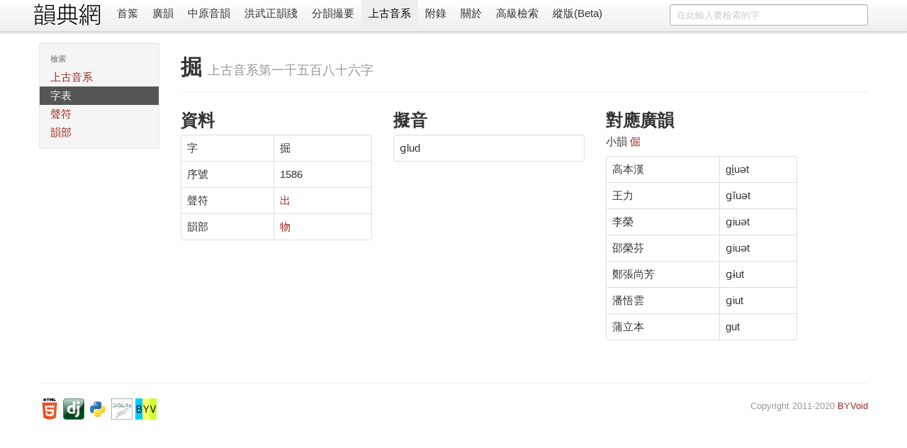

--- FILE ---
content_type: text/html; charset=utf-8
request_url: https://ytenx.org/dciangx/dzih/%E6%8E%982/
body_size: 2996
content:
<!DOCTYPE html>
<html lang="zh">
  <head>
    <meta charset="utf-8">
    <title>掘 - 字 - 上古音系 - 韻典網</title>
    <meta name="viewport" content="width=device-width, initial-scale=1.0">
    <meta name="description" content="">
    <meta name="author" content="BYVoid">
    <meta content="掘, 字, 上古音系, 廣韻, 切韻, 韻書, 分韻撮要, 平水韻, 中原音韻, 上古漢語, 上古音系, 古音, 方言" name="keywords" />
    <link href="/static/css/bootstrap.min.css" rel="stylesheet">
    <style type="text/css">
      body {
        padding-top: 60px;
        padding-bottom: 40px;
      }
      .sidebar-nav {
        padding: 9px 0;
      }
      .vertical {
        writing-mode: vertical-lr;
        text-orientation: mixed;
        direction: ltr;
        text-align: left;
      }
      .table-nowrap td,
      .table-nowrap th {
        white-space: nowrap;
      }
    </style>
    <link href="/static/css/bootstrap-responsive.min.css" rel="stylesheet">
    
      <style type="text/css">
        .display-only-with-vertical-layout, #switch-to-horizontal-layout {
          display: none;
        }
        .thumbnails>li {
          float: right;
        }
        #search-form {
          float: right;
        }
        title-cn:before {
          content: "《";
        }
        title-cn:after {
          content: "》";
        }
        title-cn-quote:before {
          content: "「";
        }
        title-cn-quote:after {
          content: "」";
        }        
      </style>
        
    <!--[if lt IE 9]>
      <script src="//html5shim.googlecode.com/svn/trunk/html5.js"></script>
    <![endif]-->
    <link rel="shortcut icon" href="/favicon.ico">
    <link rel="apple-touch-icon-precomposed" sizes="144x144" href="/static/ico/apple-touch-icon-144-precomposed.png">
    <link rel="apple-touch-icon-precomposed" sizes="114x114" href="/static/ico/apple-touch-icon-114-precomposed.png">
    <link rel="apple-touch-icon-precomposed" sizes="72x72" href="/static/ico/apple-touch-icon-72-precomposed.png">
    <link rel="apple-touch-icon-precomposed" href="/static/ico/apple-touch-icon-57-precomposed.png">
  </head>
  <body>
    <div class="navbar navbar-fixed-top">
      <div class="navbar-inner">
        <div class="container horizontal-cn">
          <a class="btn btn-navbar" data-toggle="collapse" data-target=".nav-collapse">
            <span class="icon-bar"></span>
            <span class="icon-bar"></span>
            <span class="icon-bar"></span>
          </a>
          <span class="display-only-with-vertical-layout">
            <a id="seal" class="brand" href="/">
              <img src="/static/img/seal_dark.gif" title="韻典網" width="45" height="45">
            </a>
          </span>
          <a id="brand" class="brand" href="/">
            <img src="/static/img/brand.gif" title="韻典網" class="display-unless-with-vertical-layout" width="100" height="40">
          </a>          
          <form id="search-form" class="navbar-search" action="/zim">	
            	
              <input type="text" class="search-query span3" name="dzih" placeholder="在此輸入要檢索的字">              	
            	
            <input type="hidden" name="dzyen" value="1">	
            <input type="hidden" name="jtkb" value="1">	
            <input type="hidden" name="jtkd" value="1">	
            <input type="hidden" name="jtdt" value="1">	
            <input type="hidden" name="jtgt" value="1">              	
          </form>          
          <div class="nav-collapse">
            <ul class="nav">
              <li class="">
                <a href="/">首䈎</a>
              </li>
              <li class="">
                <a href="/kyonh/">廣韻</a>
              </li>
              <li class="">
                <a href="/trngyan/">中原音韻</a>
              </li>
              <li class="">
                <a href="/tcyts/">洪武正韻牋</a>
              </li>
              <li class="">
                <a href="/pyonh/">分韻撮要</a>
              </li>
              <li class="active">
                <a href="/dciangx/">上古音系</a>
              </li>
              <li class="">
                <a href="/byohlyuk/">附錄</a>
              </li>
              <li class="">
                <a href="/about">關於</a>
              </li>
              <li class="">
                <a href="/sriek">高級檢索</a>
              </li>
              <li id="switch-to-horizontal-layout">
                <a href="/r?layout=horizontal&path=/dciangx/dzih/%25E6%258E%25982/">橫版</a>
              </li>
              <li id="switch-to-vertical-layout">
                <a href="/r?layout=vertical&path=/dciangx/dzih/%25E6%258E%25982/">縱版(Beta)</a>
              </li>
            </ul>
          </div>
        </div>
      </div>
    </div>
    <div class="container container-main">
      <div class="row write-as-layout-direction">
        
<div class="span2">
  <div class="well sidebar-nav">
    <ul class="nav nav-list sidebar-cn">
      <li class="nav-header">檢索</li>
      <li class="">
        <a href="/dciangx/">上古音系</a>
      </li>
      <li class="active">
        <a href="/dciangx/dzih/">字表</a>
      </li>
      <li class="">
        <a href="/dciangx/cjeng/">聲符</a>
      </li>
      <li class="">
        <a href="/dciangx/yonh/">韻部</a>
      </li>
    </ul>
  </div>
</div>
<div class="span10">

<div class="page-header">
  <h1>掘 <small><title-cn-no-quote>上古音系</title-cn-no-quote>第一千五百八十六字</small></h1>
</div>
<div class="row">
  <div class="span3">
    <h2>資料</h2>
    <table class="table table-bordered">
    	<tr>
    	  <td>字</td>
    	  <td>掘</td>
    	</tr>
    	<tr>
    	  <td>序號</td>
    	  <td>1586</td>
    	</tr>
    	<tr>
    	  <td>聲符</td>
    	  <td>
    	  	<a href="/dciangx/cjeng/%E5%87%BA/">
    	  		出
    	  	</a>
    	  </td>
    	</tr>
    	<tr>
    	  <td>韻部</td>
    	  <td>
    	  	<a href="/dciangx/yonh/%E7%89%A9/">
    	  		物
    	  	</a>
    	  </td>
    	</tr>
    </table>
  </div>
  <div class="span3">
    <h2>擬音</h2>
    <table class="table table-bordered">
      <tr>
        <td><ipa>ɡlud</ipa></td>
      </tr>
      
      
    </table>
  </div>
  <div class="span3">
    <h2>對應廣韻</h2>
    
    <p>
      小韻
      <a href="/kyonh/sieux/3345/">
        倔
      </a>
    </p>
    <table class="table table-bordered">
    
      
        <tr>
          <td>高本漢</td>
          <td><ipa>gi̯uət</ipa></td>
        </tr>
      
    
      
    
      
        <tr>
          <td>王力</td>
          <td><ipa>ɡĭuət</ipa></td>
        </tr>
      
    
      
    
      
    
      
    
      
        <tr>
          <td>李榮</td>
          <td><ipa>ɡiuət</ipa></td>
        </tr>
      
    
      
        <tr>
          <td>邵榮芬</td>
          <td><ipa>ɡiuət</ipa></td>
        </tr>
      
    
      
        <tr>
          <td>鄭張尚芳</td>
          <td><ipa>ɡɨut</ipa></td>
        </tr>
      
    
      
        <tr>
          <td>潘悟雲</td>
          <td><ipa>ɡiut</ipa></td>
        </tr>
      
    
      
        <tr>
          <td>蒲立本</td>
          <td><ipa>gut</ipa></td>
        </tr>
      
    
    </table>
  	
  </div>
</div>
<div class="row">
  <div class="span3">
    <blockquote></blockquote>
  </div>
</div>

</div>

      </div>
      <hr>
      <footer class="footer">
        <p class="pull-right">
          <small>
          Copyright 2011-2020 <a href="https://www.byvoid.com/">BYVoid</a>
          <script language="javascript" type="text/javascript" src="//js.users.51.la/9523530.js"></script>
<noscript><a href="http://www.51.la/?9523530" target="_blank"><img alt="&#x6211;&#x8981;&#x5566;&#x514D;&#x8D39;&#x7EDF;&#x8BA1;" src="http://img.users.51.la/9523530.asp" style="border:none" /></a></noscript>
          </small>
        </p>
        <p>
          <a href="http://validator.w3.org/check?uri=referer" target="_blank">
          	<img src="/static/ico/html5.png" alt="Valid HTML5" height="30" />
          </a>
          <a href="http://www.djangoproject.com/" target="_blank">
          	<img src="/static/ico/django.png" alt="Django" width="30" height="30"/>
          </a>
          <a href="http://www.python.org/" target="_blank">
          	<img src="/static/ico/python.png" alt="Python" width="30" height="30"/>
          </a>
          <a href="http://www.sqlite.org/" target="_blank">
          	<img src="/static/ico/sqlite.jpg" alt="SQLite" width="30" height="30"/>
          </a>
          <a href="http://www.byvoid.com" target="_blank">
          	<img src="/static/ico/byvoid.png" alt="BYVoid" width="30" height="30" /> 
          </a>
        </p>
      </footer>
    </div>
    <script src="//ajax.googleapis.com/ajax/libs/jquery/1.7.2/jquery.min.js"></script>
    <script src="/static/js/bootstrap.min.js"></script>
    <!-- Global site tag (gtag.js) - Google Analytics -->
    <script async src="https://www.googletagmanager.com/gtag/js?id=UA-128961393-1"></script>
    <script>
      window.dataLayer = window.dataLayer || [];
      function gtag(){dataLayer.push(arguments);}
      gtag('js', new Date());

      gtag('config', 'UA-128961393-1');
    </script>
  </body>
</html>
